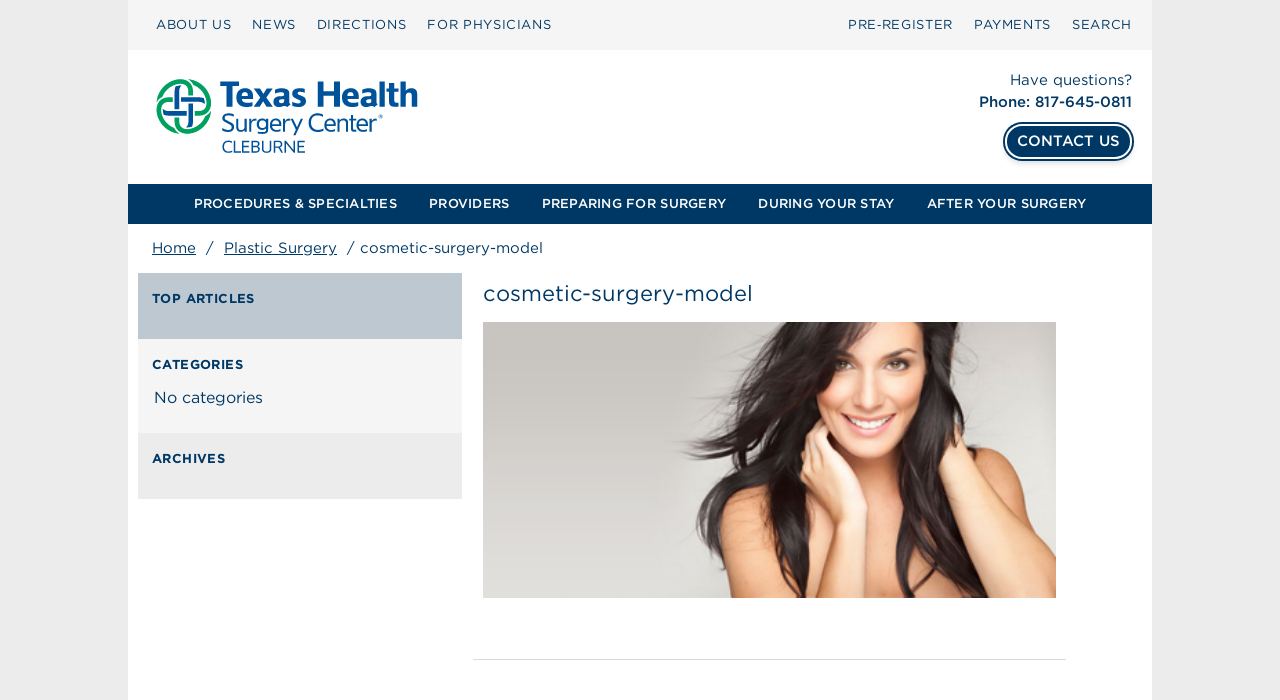

--- FILE ---
content_type: text/css
request_url: https://cleburnesurgical.com/wp-content/themes/scahealth-network/stylesheets/blog.css?ver=1762534886
body_size: 2057
content:
@charset "UTF-8";
/* SCA HEALTH COLOR */
@media screen and (max-width: 767px) {
  /* ============================ */
  /* HERO MODULE                 */
  /* ========================== */
  svg#wedges {
    position: absolute;
    height: 100%;
    right: -20px;
    top: 0;
    bottom: 0;
    object-fit: cover;
  }
  svg#wedges #bottom-wedge {
    display: none;
    mix-blend-mode: overlay;
  }
  svg#wedges #top-wedge {
    display: none;
    mix-blend-mode: multiply;
  }

  svg#color-wedges {
    position: absolute;
    height: 100%;
    right: -20px;
    top: 0;
    bottom: 0;
    object-fit: cover;
    isolation: isolate;
    mix-blend-mode: hard-light;
  }
  svg#color-wedges #bottom-wedge {
    opacity: 0.9;
    mix-blend-mode: multiply;
    background-blend-mode: multiply;
  }
  svg#color-wedges #center-wedge {
    opacity: 1;
    isolation: isolate;
  }
  svg#color-wedges #top-wedge {
    opacity: 0.9;
    mix-blend-mode: multiply;
  }

  .content-hero-image {
    overflow: hidden;
    width: 100%;
    padding: 0;
    margin: 0;
  }
  .content-hero-image img {
    display: block;
    width: 100%;
    height: 100%;
    object-fit: cover;
  }

  .content-hero-text {
    display: flex;
    flex-flow: column wrap;
    justify-content: center;
    padding: 20px 0 0 0;
    margin: 0;
  }

  .content-hero-text-elments {
    padding: 0 16px;
  }

  .content-hero-text-below {
    text-align: left;
    padding: 20px;
  }

  .content-hero-text-below h1,
.content-hero-text-below h2,
.content-hero-text-elments h1,
.content-hero-text-elments h2 {
    padding: 0;
    margin: 0;
    color: #003865;
    font-size: 24px;
    font-family: "Gotham A", "Gotham B", sans-serif;
    font-style: normal;
    font-weight: 500;
  }

  h1.content-hero-reduce-fontsize {
    font-size: 26px;
  }

  .content-hero-text-below p,
.content-hero-text-elments p {
    color: #003865;
    padding: 0;
    margin: 20px 0 20px 0;
    font-size: 16px;
    font-family: "Gotham A", "Gotham B", sans-serif;
    font-style: normal;
    font-weight: 400;
    line-height: 1.375;
  }

  .content-hero-text-below p {
    margin: 10px 0 10px 0;
  }

  .content-hero-text-elments .btn-wrap {
    text-align: center;
    margin-top: 30px;
  }

  .content-hero-text-below .btn-white,
.content-hero-text-elments .btn-white {
    background-color: #003865;
    border-radius: 40px;
    border: 2px solid white;
    color: white;
    display: inline-block;
    font-size: 15px;
    font-family: "Gotham A", "Gotham B", sans-serif;
    font-style: normal;
    font-weight: 500;
    padding: 10px 24px;
    text-decoration: none;
    text-align: center;
    width: auto;
    position: relative;
    box-shadow: 0 0 0 2px #003865, 0 4px 6px 0 rgba(0, 0, 0, 0.15);
    outline: none;
  }

  .content h2,
.content h1 {
    padding: 8px 0 0 10px;
    margin: 0;
    font-family: "Gotham A", "Gotham B", Arial, sans-serif;
    font-weight: 400;
    font-style: normal;
    font-size: 22px;
  }

  .content a.post-link {
    text-decoration: none;
  }

  .content h1.post-title,
.content h2.post-title {
    padding-bottom: 8px;
    color: #003865;
    font-weight: 400;
  }

  .content h2.post-title {
    font-weight: 400;
  }

  .content h6,
.content h5,
.content h4,
.content h3 {
    padding: 8px 0 0 10px;
    margin: 0;
    color: #003865;
    font-family: "Gotham A", "Gotham B", Arial, sans-serif;
    font-weight: 400;
    font-style: normal;
  }

  .content h3 {
    font-size: 20px;
  }

  .content h4 {
    font-size: 18px;
    color: #ed722e;
  }

  .content h5 {
    color: #003865;
    font-size: 18px;
    font-weight: 400;
  }

  .content h6 {
    color: #003865;
    font-size: 18px;
    font-weight: 200;
  }

  .content p {
    padding: 0 10px;
    color: #003865;
    font-size: 16px;
    line-height: 1.375;
    font-family: "Gotham A", "Gotham B", Arial, sans-serif;
    font-style: normal;
    font-weight: 400;
  }

  .content p img {
    width: 100%;
    height: 100%;
    max-width: 100%;
  }

  .content strong {
    color: #003865;
    font-family: "Gotham A", "Gotham B", Arial, sans-serif;
    font-weight: 600;
    font-size: 16px;
  }

  .content li {
    margin-bottom: 8px;
    color: #003865;
    font-family: "Gotham A", "Gotham B", Arial, sans-serif;
    font-weight: 400;
    font-style: normal;
    font-size: 16px;
    line-height: 1.375;
  }

  .content ol,
.content ul {
    padding: 0 10px;
    margin: 16px 10px;
    list-style-position: inside;
  }

  .content ul li {
    list-style-position: outside;
    margin-left: 10px;
  }

  .content ol li {
    list-style-position: outside;
    margin-left: 10px;
    padding: 0;
  }

  .content ol li::before {
    content: "";
    width: 4px;
    display: inline-block;
  }

  .content a.more-link {
    background-color: #003865;
    border-radius: 40px;
    border: 2px solid white;
    color: white;
    display: inline-block;
    font-size: 15px;
    font-family: "Gotham A", "Gotham B", sans-serif;
    font-style: normal;
    font-weight: 500;
    padding: 10px 24px;
    text-decoration: none;
    text-align: center;
    width: auto;
    position: relative;
    box-shadow: 0 0 0 2px #003865, 0 4px 6px 0 rgba(0, 0, 0, 0.15);
    outline: none;
  }

  .blog-post-content {
    margin-bottom: 40px;
  }
  .blog-post-content:after {
    content: "";
    position: absolute;
    bottom: 0;
    left: 0;
    width: 100%;
    border-bottom: 1px solid #dadbd9;
  }
  .blog-post-content .post-navigation a {
    display: block;
    padding: 0;
    text-decoration: underline;
    font-weight: 400;
  }
  .blog-post-content .post-navigation a[rel=prev] {
    margin-bottom: 4px;
    position: static;
    display: block;
  }
  .blog-post-content .post-navigation a[rel=next] {
    position: static;
    display: block;
  }

  div.contentnav {
    padding: 10px 0 0 0;
    margin: 0 0 0 24px;
    background-color: #BDC8D1;
  }

  div.contentnav h2,
div.contentnav h4 {
    padding: 0 0 0 10px;
    margin: 0;
    color: #faf9f6;
    font-family: "Gotham A", "Gotham B", Arial, sans-serif;
    font-weight: 400;
    font-style: normal;
    font-size: 20px;
    line-height: 1.5;
  }

  div.contentnav ul {
    padding: 0;
    margin: 0;
  }
  div.contentnav li {
    white-space: nowrap;
    padding: 0 0 6px 0;
    margin: 0 10px 0 10px;
    color: white !important;
    list-style: none outside;
  }
  div.contentnav li:before {
    display: inline-block;
    content: "»";
    font-size: 18px;
    padding-right: 2px;
    vertical-align: top;
    line-height: 1;
  }
  div.contentnav li a {
    white-space: normal;
    display: inline-block;
    padding: 0;
    margin: 0;
    color: white;
    text-decoration: underline;
  }

  div.contentnav.listing-resources {
    padding: 18px 0;
    background-color: #f9fafc;
  }
  div.contentnav.listing-resources h4, div.contentnav.listing-resources a, div.contentnav.listing-resources li::before {
    color: #003865;
  }
  div.contentnav.listing-resources h2 {
    color: #003865;
  }

  div.contentnav.listing-archives,
div.contentnav.listing-categories {
    position: relative;
    padding: 18px 0;
    background-color: #ECECEC;
  }
  div.contentnav.listing-archives h2, div.contentnav.listing-archives h4,
div.contentnav.listing-categories h2,
div.contentnav.listing-categories h4 {
    color: #003865;
  }
  div.contentnav.listing-archives li:before,
div.contentnav.listing-categories li:before {
    content: "";
    padding-right: 2px;
  }
  div.contentnav.listing-archives a,
div.contentnav.listing-categories a {
    display: inline-block;
    padding: 0;
    margin: 0;
    color: #003865;
    text-decoration: underline;
  }

  div.contentnav.listing-categories {
    padding-bottom: 20px;
    background-color: #F5F5F5;
  }
}
@media screen and (min-width: 768px) {
  /* ============================ */
  /* HERO MODULE                 */
  /* ========================== */
  .content-hero {
    overflow: hidden;
    margin-bottom: 16px;
    border-top: 2px solid #F5F5F5;
    border-bottom: 16px solid #F5F5F5;
  }

  svg#color-wedges, svg#wedges {
    right: -40px;
  }

  .content-hero-text {
    display: flex;
    flex-flow: column wrap;
    justify-content: center;
    min-height: 275px;
  }

  .content-hero-text-elments {
    padding: 0 24px;
  }

  .content-hero-text-below {
    text-align: left;
    padding: 20px;
  }

  .content-hero-text-below h1,
.content-hero-text-below h2,
.content-hero-text-elments h1,
.content-hero-text-elments h2 {
    padding: 0;
    margin: 0;
    color: #003865;
    font-size: 24px;
    font-family: "Gotham A", "Gotham B", sans-serif;
    font-style: normal;
    font-weight: 500;
    line-height: 1.333;
    letter-spacing: -0.3px;
  }

  .content-hero-text-below p,
.content-hero-text-elments p {
    color: #003865;
    padding: 0;
    margin: 20px 0 20px 0;
    font-size: 16px;
    line-height: 1.375;
    font-family: "Gotham A", "Gotham B", sans-serif;
    font-style: normal;
    font-weight: 400;
  }

  .content-hero-text-below p {
    margin: 10px 0 10px 0;
  }

  .content-hero-image {
    overflow: hidden;
    float: right;
  }
  .content-hero-image img {
    display: block;
    width: 100%;
    height: 100%;
    min-height: 275px;
    object-fit: cover;
  }

  .content h2,
.content h1 {
    padding: 8px 0 0 10px;
    margin: 0;
    font-family: "Gotham A", "Gotham B", Arial, sans-serif;
    font-weight: 400;
    font-style: normal;
    font-size: 22px;
  }

  .content a.post-link {
    text-decoration: none;
  }

  .content h1.post-title,
.content h2.post-title {
    padding-bottom: 8px;
    color: #003865;
    font-weight: 400;
  }

  .content h2.post-title {
    font-weight: 400;
  }

  .content h6,
.content h5,
.content h4,
.content h3 {
    padding: 8px 0 0 10px;
    margin: 0;
    color: #003865;
    font-family: "Gotham A", "Gotham B", Arial, sans-serif;
    font-weight: 400;
    font-style: normal;
  }

  .content h3 {
    font-size: 20px;
  }

  .content h4 {
    font-size: 18px;
    color: #F78021;
  }

  .content h5 {
    color: #003865;
    font-size: 18px;
    font-weight: 400;
  }

  .content h6 {
    color: #003865;
    font-size: 18px;
    font-weight: 200;
  }

  .content p {
    padding: 0 10px;
    color: #003865;
    font-size: 16px;
    line-height: 1.375;
    font-family: "Gotham A", "Gotham B", Arial, sans-serif;
    font-style: normal;
    font-weight: 400;
  }

  .content p img {
    width: 100%;
    height: 100%;
    max-width: 100%;
  }

  .content strong {
    color: #003865;
    font-family: "Gotham A", "Gotham B", Arial, sans-serif;
    font-weight: 600;
  }

  .content li {
    margin-bottom: 8px;
    color: #003865;
    font-family: "Gotham A", "Gotham B", Arial, sans-serif;
    font-weight: 400;
    font-style: normal;
    font-size: 16px;
    line-height: 1.375;
  }

  .content ol,
.content ul {
    padding: 0 10px;
    margin: 16px 10px;
    list-style-position: inside;
  }

  .content ul li {
    list-style-position: outside;
    margin-left: 10px;
  }

  .content ol li {
    list-style-position: outside;
    margin-left: 10px;
    padding: 0;
  }

  .content ol li::before {
    content: "";
    width: 4px;
    display: inline-block;
  }

  .content a.more-link {
    background-color: #003865;
    border-radius: 40px;
    border: 2px solid white;
    color: white;
    display: inline-block;
    font-size: 15px;
    font-family: "Gotham A", "Gotham B", sans-serif;
    font-style: normal;
    font-weight: 500;
    padding: 10px 24px;
    text-decoration: none;
    text-align: center;
    width: auto;
    position: relative;
    box-shadow: 0 0 0 2px #003865, 0 4px 6px 0 rgba(0, 0, 0, 0.15);
    outline: none;
  }

  .blog-post-content {
    margin-bottom: 40px;
  }
  .blog-post-content:after {
    content: "";
    position: absolute;
    bottom: 0;
    left: 0;
    width: 100%;
    border-bottom: 1px solid #dadbd9;
  }
  .blog-post-content .post-navigation a {
    display: block;
    padding: 0;
    text-decoration: underline;
    font-weight: 400;
  }
  .blog-post-content .post-navigation a[rel=prev] {
    margin-bottom: 4px;
    position: static;
    display: block;
  }
  .blog-post-content .post-navigation a[rel=next] {
    position: static;
    display: block;
  }

  div.contentnav {
    padding: 10px 0 0 0;
    margin: 0 0 0 24px;
    background-color: #BDC8D1;
  }

  div.contentnav h2,
div.contentnav h4 {
    padding: 0 0 0 10px;
    margin: 0 10px 10px 0;
    color: #faf9f6;
    font-family: "Gotham A", "Gotham B", Arial, sans-serif;
    font-weight: 400;
    font-style: normal;
    font-size: 20px;
    line-height: 1.5;
  }

  div.contentnav ul {
    padding: 0;
    margin: 0;
  }
  div.contentnav li {
    white-space: nowrap;
    padding: 0 0 6px 0;
    margin: 0 10px 0 10px;
    color: white !important;
    list-style: none outside;
  }
  div.contentnav li:before {
    display: inline-block;
    content: "»";
    font-size: 18px;
    padding-right: 2px;
    vertical-align: top;
    line-height: 1;
  }
  div.contentnav li a {
    white-space: normal;
    display: inline-block;
    padding: 0 20px 0 0;
    margin: 0;
    color: white;
    text-decoration: underline;
  }

  div.contentnav.listing-resources {
    padding: 18px 0;
    background-color: #ECECEC;
  }
  div.contentnav.listing-resources h4, div.contentnav.listing-resources a, div.contentnav.listing-resources li::before {
    color: #003865;
  }
  div.contentnav.listing-resources h2 {
    color: #003865;
  }

  div.contentnav.listing-archives,
div.contentnav.listing-categories {
    position: relative;
    padding: 18px 0;
    background-color: #F5F5F5;
  }
  div.contentnav.listing-archives h2, div.contentnav.listing-archives h4,
div.contentnav.listing-categories h2,
div.contentnav.listing-categories h4 {
    color: #003865;
  }
  div.contentnav.listing-archives li:before,
div.contentnav.listing-categories li:before {
    content: "";
    padding-right: 2px;
  }
  div.contentnav.listing-archives a,
div.contentnav.listing-categories a {
    display: inline-block;
    padding: 0;
    margin: 0;
    color: #003865;
    text-decoration: underline;
  }
}
@media screen and (min-width: 1024px) {
  .content-hero-text-below h1,
.content-hero-text-below h2,
.content-hero-text-elments h1,
.content-hero-text-elments h2 {
    padding: 0 40px 0 0;
  }

  .content h2,
.content h1 {
    padding: 8px 0 0 10px;
    margin: 0;
    font-family: "Gotham A", "Gotham B", Arial, sans-serif;
    font-weight: 400;
    font-style: normal;
    font-size: 22px;
  }

  .content a.post-link {
    text-decoration: none;
  }

  .content h1.post-title,
.content h2.post-title {
    padding-bottom: 0;
    color: #003865;
    font-weight: 400;
  }

  .content h2.post-title {
    font-weight: 400;
  }

  .content h2 {
    padding-bottom: 0;
    color: #003865;
    font-weight: 400;
  }

  .content h6,
.content h5,
.content h4,
.content h3 {
    padding: 8px 0 0 10px;
    margin: 0;
    color: #003865;
    font-family: "Gotham A", "Gotham B", Arial, sans-serif;
    font-weight: 400;
    font-style: normal;
  }

  .content h3 {
    font-size: 20px;
  }

  .content h4 {
    font-size: 18px;
    color: #ed722e;
  }

  .content h5 {
    color: #003865;
    font-size: 18px;
    font-weight: 400;
  }

  .content h6 {
    color: #003865;
    font-size: 18px;
    font-weight: 200;
  }

  .content p {
    padding: 0 10px;
    color: #003865;
    font-size: 16px;
    line-height: 1.375;
    font-family: "Gotham A", "Gotham B", Arial, sans-serif;
    font-style: normal;
    font-weight: 400;
  }

  .content p img {
    width: 100%;
    height: 100%;
    max-width: 100%;
  }

  .content strong {
    color: #003865;
    font-family: "Gotham A", "Gotham B", Arial, sans-serif;
    font-weight: 500;
  }

  .content li {
    margin-bottom: 8px;
    color: #003865;
    font-family: "Gotham A", "Gotham B", Arial, sans-serif;
    font-weight: 400;
    font-style: normal;
    font-size: 16px;
    line-height: 1.375;
  }

  .content ol,
.content ul {
    padding: 0 10px;
    margin: 16px 10px;
    list-style-position: inside;
  }

  .content ul li {
    list-style-position: outside;
    margin-left: 10px;
  }

  .content ol li {
    list-style-position: outside;
    margin-left: 10px;
    padding: 0;
  }

  .content ol li::before {
    content: "";
    width: 4px;
    display: inline-block;
  }

  .content a.more-link {
    background-color: #003865;
    border-radius: 40px;
    border: 2px solid white;
    color: white;
    display: inline-block;
    font-size: 15px;
    font-family: "Gotham A", "Gotham B", sans-serif;
    font-style: normal;
    font-weight: 500;
    padding: 10px 24px;
    text-decoration: none;
    text-align: center;
    width: auto;
    position: relative;
    box-shadow: 0 0 0 2px #003865, 0 4px 6px 0 rgba(0, 0, 0, 0.15);
    outline: none;
  }

  .blog-post-content {
    padding-bottom: 40px;
    margin-bottom: 40px;
  }
  .blog-post-content:after {
    content: "";
    position: absolute;
    bottom: 0;
    left: 0;
    width: 100%;
    border-bottom: 1px solid #dadbd9;
  }
  .blog-post-content .post-navigation a {
    padding: 0 10px;
    text-decoration: underline;
    font-weight: 400;
  }
  .blog-post-content .post-navigation a[rel=next] {
    position: absolute;
    right: 0;
  }
  .blog-post-content .post-navigation a[rel=prev] {
    position: absolute;
    left: 0;
  }

  div.contentnav {
    padding: 0 0 0 10px;
    margin: 0 0 0 10px;
    background-color: #BDC8D1;
  }

  div.contentnav h2,
div.contentnav h4 {
    padding: 0;
    margin: 0 0 14px 14px;
    color: #003865;
    font-family: "Gotham A", "Gotham B", Arial, sans-serif;
    font-weight: 700;
    font-style: normal;
    text-transform: uppercase;
    font-size: 13px;
    letter-spacing: 0.4px;
    line-height: 1.3;
  }

  div.contentnav ul {
    padding: 0;
    margin: 0;
  }
  div.contentnav li {
    white-space: nowrap;
    padding: 0 0 6px 0;
    margin: 0 14px;
    color: #003865 !important;
    list-style: none outside;
  }
  div.contentnav li h2 {
    white-space: normal;
    display: inline-block;
    padding: 0;
    margin: 0;
    color: #003865;
    text-decoration: underline;
    font-weight: normal;
    font-size: 100%;
  }
  div.contentnav li:before {
    display: inline-block;
    content: "»";
    font-size: 18px;
    padding-right: 6px;
    vertical-align: top;
    line-height: 1;
  }
  div.contentnav li a {
    white-space: normal;
    display: inline-block;
    padding: 0 20px 0 0;
    margin: 0;
    color: #003865;
    text-decoration: underline;
  }

  div.contentnav.listing-posts {
    padding: 18px 0;
  }

  div.contentnav.listing-resources {
    padding: 18px 0;
    background-color: #f9fafc;
  }
  div.contentnav.listing-resources h4, div.contentnav.listing-resources a, div.contentnav.listing-resources li::before {
    color: #003865;
  }
  div.contentnav.listing-resources h2 {
    color: #003865;
  }

  div.contentnav.listing-archives,
div.contentnav.listing-categories {
    position: relative;
    padding: 18px 0;
    background-color: #ECECEC;
  }
  div.contentnav.listing-archives h2, div.contentnav.listing-archives h4,
div.contentnav.listing-categories h2,
div.contentnav.listing-categories h4 {
    color: #003865;
  }
  div.contentnav.listing-archives li:before,
div.contentnav.listing-categories li:before {
    content: "";
    padding-right: 2px;
  }
  div.contentnav.listing-archives a,
div.contentnav.listing-categories a {
    display: inline-block;
    padding: 0;
    margin: 0;
    color: #003865;
    text-decoration: underline;
  }

  div.contentnav.listing-categories {
    background-color: #F5F5F5;
  }
}
.post-link h2 {
  text-decoration: underline;
}

.content {
  padding-bottom: 24px;
}

.entry-content {
  padding: 0 0 0 24px;
  margin-bottom: 24px;
}
.entry-content hr {
  display: block;
  height: 1px;
  border: 0;
  border-top: 1px solid #ECECEC;
  margin: 24px 0;
  padding: 0;
}

/*# sourceMappingURL=blog.css.map */


--- FILE ---
content_type: image/svg+xml
request_url: https://cleburnesurgical.com/wp-content/uploads/sites/4/THSC_Cleburne.svg
body_size: 14931
content:
<?xml version="1.0" encoding="UTF-8"?>
<svg id="uuid-9c5346e7-d56f-45ed-a26c-5b6c02e45e48" data-name="THSC_Cleburne" xmlns="http://www.w3.org/2000/svg" viewBox="0 0 550 110">
  <g id="uuid-30e23c62-e9e0-40ee-9ada-35512b76b667" data-name="revised 08-2023">
    <g>
      <path d="m43.8736,67.3974l-.0703-.1505-.1547-.0604c-2.4834-.9985-4.7868-2.5242-6.6642-4.4129-4.5858-4.6209-6.7317-11.5354-4.9795-16.0818.3375-.8649.8043-1.606,1.3865-2.1951,1.1517-1.1485,2.79-1.7856,4.8783-1.8911-.0239,0,3.7955,0,3.7955,0h.4261v-4.3945h-4.396c-.0365.0043-.0675.0071-.0675.0071l.045-.0014c-4.9247.2264-8.519,2.6705-10.1447,6.8889-2.3709,6.1636.1379,14.8992,5.9625,20.7745,3.6042,3.6253,8.6217,6.151,13.4199,6.7528l1.6805.211-1.3725-.983c-1.6088-1.1461-2.8645-2.6479-3.7449-4.4634Zm-11.4216-29.5238l.1463-.0718.0619-.1561c.9928-2.4764,2.5172-4.7784,4.4142-6.6614,4.6167-4.5872,11.5298-6.7261,16.079-4.9767,2.5186.9689,3.9305,3.136,4.0838,6.2621-.0014-.0225-.0014,3.7912-.0014,3.7912v.4289h4.4002v-4.4072c-.2363-4.9303-2.6803-8.5289-6.8963-10.1517-6.1692-2.3752-14.9062.135-20.7731,5.9639-3.6352,3.6042-6.1608,8.6217-6.7585,13.417l-.2081,1.6763.9801-1.3739c1.1503-1.606,2.6536-2.866,4.4718-3.7406Zm45.4121,14.3588c-1.1517,1.6045-2.655,2.8617-4.4621,3.7364l-.1518.0717-.0619.1546c-.9942,2.4806-2.5242,4.7855-4.4184,6.6656-4.621,4.5844-11.5355,6.7233-16.0777,4.9768-2.5214-.9703-3.9361-3.136-4.088-6.2607,0,.0225.0028-3.7983.0028-3.7983v-.4303h-4.3987v.4289q0,3.991.0042,4.0345c.2278,4.8853,2.6761,8.4825,6.8949,10.0997,6.1622,2.3737,14.9006-.1322,20.7732-5.9583,3.6309-3.6085,6.1565-8.6232,6.7556-13.4185l.2138-1.672-.9858,1.3697Zm-15.8934-25.7846l.0731.149.1518.0619c2.4806.9942,4.7827,2.52,6.6642,4.4128,4.5871,4.6238,6.7275,11.5383,4.9767,16.0801-.3305.8634-.796,1.6003-1.3866,2.1938-1.1475,1.1503-2.7886,1.7901-4.874,1.8928.0239,0-.1758,0-.1758,0l-3.6253-.0028h-.4261v.4275l.0014,3.5423v.4233h.4261l3.9628.0042c4.9486-.2278,8.5542-2.6775,10.1742-6.8962,2.3723-6.1618-.1336-14.8975-5.9597-20.7714-3.6056-3.6323-8.6203-6.1579-13.4198-6.757l-1.6763-.2082,1.3753.9829c1.6045,1.1489,2.8632,2.6508,3.7378,4.4649Z" style="fill: #00a160;"/>
      <path d="m50.1849,38.2111v4.3172h17.3193c1.9027.0914,3.4566.6314,4.5957,1.6042l.6904.5892.0183-.9053c.031-1.4217-.2348-2.9925-.7594-4.5422l-.0647-.1941-.1912-.0703c-1.2671-.4641-2.6536-.7355-4.126-.7988h-17.4825Z" style="fill: #00539b;"/>
      <path d="m57.1345,62.9833c-.1547.8142-.4092,1.5468-.7706,2.1881-.1871.3347-.4008.6441-.6455.9295l-.5864.6863.9042.0183c1.4118.0281,2.9784-.2335,4.531-.7524l.1968-.0661.0703-.194c.4626-1.2684.7368-2.6578.8016-4.1301.0014-.0211-.0099-17.0522-.0099-17.0522l-.0014-.4261h-4.3186v.4261l.0042,6.8344v1.582l.0057,8.5078c-.024.4725-.0788.9225-.1547,1.35-.0056.0352-.0183.0633-.0267.0985Z" style="fill: #00539b;"/>
      <path d="m48.5283,49.2287c0-13.5559.0014-16.696.0042-16.8999.0971-1.921.6328-3.4523,1.5947-4.5858l.5864-.6862-.9014-.0168c-1.4203-.0282-2.9911.2306-4.5366.7495l-.1968.0661-.0689.1955c-.4641,1.2727-.7355,2.6606-.8002,4.1273-.0014.0211-.0014,17.0504-.0014,17.0504v.429h4.32v-.429Z" style="fill: #00539b;"/>
      <path d="m33.8583,54.7637l.194.0718c1.2516.457,2.641.7256,4.126.7959.0239.0014,17.0522-.007,17.0522-.007l.4247-.0014v-.4247l-.0028-3.465-.0014-.4289h-.4233l-16.9285.0126c-1.8815-.0956-3.42-.6356-4.5548-1.6045l-.6849-.5878-.0183.9056c-.031,1.4189.2306,2.9869.7538,4.538l.0633.1954Z" style="fill: #00539b;"/>
      <g>
        <path d="m105.3541,23.1171v4.4283h-6.2641v19.5852h-5.58v-19.5852h-6.1207v-4.4283h17.9649Z" style="fill: #00539b;"/>
        <path d="m118.0617,42.8102v3.7086l-.4317.1068-1.2959.3966c-.8283.2517-2.4124.4317-3.9241.4317-6.229,0-9.6849-3.2751-9.6849-9.1804,0-5.3649,3.2041-8.6766,8.5324-8.6766,2.4841,0,4.14.72,5.5807,2.34,1.4034,1.62,1.8,3.0249,1.8,6.2649v1.5834h-10.6932c.1083,2.4849,1.8366,3.6732,5.4007,3.6732,1.98,0,2.88-.1449,4.7159-.6483Zm-10.1883-5.8332h5.76v-.9c0-1.7283-1.0434-2.7717-2.7717-2.7717-1.7641,0-2.9883,1.1166-2.9883,2.8083v.8634Z" style="fill: #00539b;"/>
        <path d="m119.2851,29.8854h5.9041l3.24,5.1117,3.0966-5.1117h5.6524l-6.0124,8.5683,6.1559,8.6769h-5.9759l-3.2041-5.1486-3.2041,5.1486h-5.7249l6.1924-8.6769-6.12-8.5683Z" style="fill: #00539b;"/>
        <path d="m139.481,31.0371c1.7641-.9,4.1038-1.44,6.3004-1.44,1.8366,0,3.42.3235,4.7166.9,1.7286.7917,2.3769,1.8717,2.3769,3.8517v8.0283c0,1.0814.2868,1.6935,1.2234,2.5569l-3.1683,2.5917c-.1083-.0717-.2166-.18-.2886-.2151-.9351-.8283-1.1883-.9366-2.1234-.9366-.54,0-.9717.1083-1.6566.3249-2.0883.6834-2.34.7551-3.8517.7551-3.1686,0-5.1486-1.9083-5.1486-5.0038,0-3.3132,2.5924-5.3283,6.8038-5.3283h1.5483c1.2249,0,1.8366-.54,1.8366-1.6932,0-1.44-.8283-1.98-2.8449-1.98-1.8717,0-4.6438.5766-5.7238,1.2249v-3.6366Zm8.5686,9.1083h-2.4483c-1.62,0-2.4483.6483-2.4483,1.8717,0,1.0814.72,1.7283,1.98,1.7283h.9c1.3332,0,2.0166-.6834,2.0166-2.1234v-1.4766Z" style="fill: #00539b;"/>
        <path d="m155.8251,42.522c1.8366.9,4.0683,1.5121,5.6886,1.5121,1.44,0,2.16-.5404,2.16-1.6204,0-.8634-.36-1.2234-1.5834-1.7634l-2.3404-1.0083c-2.9532-1.26-4.0683-2.5932-4.0683-4.86,0-3.3849,2.5551-5.1849,7.3438-5.1849,2.1895,0,3.4818.2166,4.5971.7566v3.6c-1.3317-.6483-2.7619-.9731-4.4522-.9731-1.5849,0-2.3404.4682-2.3404,1.3682,0,.72.36,1.08,1.6204,1.5849l3.0853,1.2951c2.2669.9366,3.24,2.3414,3.24,4.6083,0,3.4569-2.6283,5.5818-6.937,5.5818-2.4135,0-4.5018-.3966-6.0135-1.1166v-3.7804Z" style="fill: #00539b;"/>
        <path d="m179.826,23.1171h5.5828v9.4317h10.0097v-9.4317h5.6517l-.1082,24.0135h-5.5435v-10.2969h-10.0097v10.2969h-5.5828v-24.0135Z" style="fill: #00539b;"/>
        <path d="m218.2405,42.8102v3.7086l-.4317.1068-1.2951.3966c-.8283.2517-2.4132.4317-3.9249.4317-6.2297,0-9.6834-3.2751-9.6834-9.1804,0-5.3649,3.2048-8.6766,8.5317-8.6766,2.4834,0,4.14.72,5.58,2.34,1.4034,1.62,1.8,3.0249,1.8,6.2649v1.5834h-10.6932c.1083,2.4849,1.8366,3.6732,5.4014,3.6732,1.98,0,2.88-.1449,4.7151-.6483Zm-10.1883-5.8332h5.76v-.9c0-1.7283-1.0434-2.7717-2.7717-2.7717-1.7634,0-2.9883,1.1166-2.9883,2.8083v.8634Z" style="fill: #00539b;"/>
        <path d="m222.1639,31.0371c1.7649-.9,4.1049-1.44,6.3014-1.44,1.8351,0,3.42.3235,4.7151.9,1.7283.7917,2.3766,1.8717,2.3766,3.8517v8.0283c0,1.0814.2883,1.6935,1.2249,2.5569l-3.1683,2.5917c-.1083-.0717-.2166-.18-.2883-.2151-.9366-.8283-1.1883-.9366-2.1249-.9366-.54,0-.9717.1083-1.6551.3249-2.0883.6834-2.3414.7551-3.8532.7551-3.1683,0-5.1483-1.9083-5.1483-5.0038,0-3.3132,2.5932-5.3283,6.8049-5.3283h1.5483c1.2234,0,1.8351-.54,1.8351-1.6932,0-1.44-.8268-1.98-2.8434-1.98-1.8717,0-4.6449.5766-5.7249,1.2249v-3.6366Zm8.5683,9.1083h-2.4468c-1.6214,0-2.4483.6483-2.4483,1.8717,0,1.0814.72,1.7283,1.98,1.7283h.9c1.3317,0,2.0151-.6834,2.0151-2.1234v-1.4766Z" style="fill: #00539b;"/>
        <path d="m243.5165,23.1171l-.0211,24.0135h-4.9838l-.0366-24.0135h5.0414Z" style="fill: #00539b;"/>
        <path d="m245.2391,29.8854h2.34v-5.2931h5.0049v5.2931h3.8517v2.9517h-3.8517v8.3883c0,1.5849.4683,2.0883,1.98,2.0883h1.8717v3.8169h-4.32c-2.9517,0-4.5366-1.5483-4.5366-4.4286v-9.8649h-2.34v-2.9517Z" style="fill: #00539b;"/>
        <path d="m263.4191,31.8288c1.98-1.7282,3.1683-2.2317,5.2932-2.2317,3.4551,0,5.4717,1.8366,5.4717,5.0049v12.5286h-5.1849v-11.0886c0-1.44-.9351-2.3049-2.52-2.3049-1.9082,0-3.06,1.1883-3.06,3.1683v10.2252h-5.0765v-24.0135h5.0765v8.7117Z" style="fill: #00539b;"/>
      </g>
    </g>
    <path d="m89.4586,67.414c1.0839.6047,2.6213,1.2101,3.7051,1.5377.5544.1512,1.3609.2517,1.9909.2517,2.0918,0,3.1504-.8571,3.1504-2.5453,0-1.3359-.4286-1.9406-1.8148-2.6466l-4.0574-2.1424c-1.6886-.8564-2.3189-1.4864-2.7471-2.52-.1512-.4282-.2521-.907-.2521-1.4112,0-2.823,2.3941-4.5619,6.2501-4.5619,1.6636,0,3.2259.277,4.4863.8065v2.3442c-1.4365-.7312-3.0748-1.1848-4.6624-1.1848-2.6968,0-3.7807.6806-3.7807,2.3435,0,1.1095.2271,1.4365,1.4871,2.0918l4.8136,2.5207c1.7641.907,2.5959,2.1424,2.5959,3.9312,0,3.0248-2.1674,4.8895-5.6454,4.8895-1.9406,0-3.503-.3783-5.5195-1.3859v-2.3189Z" style="fill: #00539b;"/>
    <path d="m102.5877,58.5174h2.0162v7.9137c0,1.9659.8318,2.9236,2.5959,2.9236,2.1171,0,3.3771-1.2094,3.3771-3.2259v-7.6113h1.9909v12.2991h-1.9909v-1.6383c-.983,1.26-2.1674,1.8401-3.7554,1.8401-2.6462,0-4.2339-1.6889-4.2339-4.5112v-7.9896Z" style="fill: #00539b;"/>
    <path d="m114.9863,58.5174h1.9909v2.3941c.9327-1.6629,2.0665-2.4947,3.5033-2.4947.5291,0,.7559.0506,1.3356.277v1.8148c-.5041-.1765-.6803-.2018-1.26-.2018-2.1927,0-3.5789,1.2853-3.5789,3.3272v7.1824h-1.9909v-12.2991Z" style="fill: #00539b;"/>
    <path d="m122.9239,70.7658c1.1595.2524,3.1001.4289,4.713.4289,2.5706,0,3.2762-.5295,3.2762-2.4954v-1.0835c-.9577,1.0083-2.1927,1.537-3.7297,1.537-3.0748,0-5.1163-2.2177-5.1163-5.4689,0-3.3265,1.9659-5.3677,5.2168-5.3677,1.5374,0,2.6466.4282,3.6292,1.4611v-1.26h1.9659v10.2073c0,1.89-.4032,2.7724-1.5877,3.453-.9074.5034-2.0415.7559-3.7554.7559-1.3862,0-2.8983-.1259-4.6121-.3783v-1.7895Zm1.2604-6.956c.0503,2.3442,1.1844,3.5789,3.3268,3.5789,2.2177,0,3.4021-1.2094,3.4021-3.503,0-2.4701-1.2097-3.7807-3.4274-3.7807-2.1171,0-3.3015,1.2853-3.3015,3.5536v.1512Z" style="fill: #00539b;"/>
    <path d="m144.6469,70.3123c-1.0329.4535-2.4694.7059-3.9315.7059-1.6632,0-3.2006-.5548-4.3348-1.6383-1.26-1.2101-1.8144-2.6466-1.8144-4.7384,0-3.8559,2.2177-6.3253,5.6454-6.3253,3.1001,0,5.1919,2.1923,5.1919,5.4689v1.6629h-8.7455c.1005,2.3695,1.7891,3.806,4.2592,3.806,1.2604,0,2.3186-.2524,3.7297-.8571v1.9153Zm-8.0142-6.5271h6.8302c-.1512-2.3948-1.3866-3.7807-3.4028-3.7807-2.0665,0-3.3518,1.4365-3.4274,3.7807Z" style="fill: #00539b;"/>
    <path d="m146.989,58.5174h1.9913v2.3941c.9323-1.6629,2.0665-2.4947,3.5033-2.4947.5295,0,.7566.0506,1.3359.277v1.8148c-.5041-.1765-.6806-.2018-1.26-.2018-2.1934,0-3.5793,1.2853-3.5793,3.3272v7.1824h-1.9913v-12.2991Z" style="fill: #00539b;"/>
    <path d="m185.3448,67.8675v2.0918c-1.7388.8065-3.4024,1.1595-5.2425,1.1595-5.4942,0-8.846-3.3265-8.846-8.7954,0-3.3771,1.3359-6.1242,3.7301-7.6873,1.3613-.8817,2.8477-1.26,4.9148-1.26,1.89,0,2.9236.2524,4.7377,1.1341.0759.0253.1765.0759.2777.1259v2.1677c-1.9406-1.0589-3.3019-1.4365-5.2678-1.4365-3.9066,0-6.0736,2.3941-6.0736,6.6537,0,2.3435.4029,3.7294,1.5124,4.9901,1.2094,1.3859,2.8983,2.1417,4.9141,2.1417,1.7895,0,3.6541-.4788,5.343-1.2853Z" style="fill: #00539b;"/>
    <path d="m196.2552,70.3123c-1.0329.4535-2.4694.7059-3.9312.7059-1.6636,0-3.2013-.5548-4.3355-1.6383-1.26-1.2101-1.8141-2.6466-1.8141-4.7384,0-3.8559,2.2177-6.3253,5.6454-6.3253,3.1001,0,5.1919,2.1923,5.1919,5.4689v1.6629h-8.7455c.1005,2.3695,1.7895,3.806,4.2588,3.806,1.2607,0,2.3189-.2524,3.7301-.8571v1.9153Zm-8.0142-6.5271h6.8302c-.1512-2.3948-1.3866-3.7807-3.4024-3.7807-2.0672,0-3.3525,1.4365-3.4277,3.7807Z" style="fill: #00539b;"/>
    <path d="m198.5973,58.5174h1.9913v1.7388c1.0582-1.3099,2.3688-1.9399,4.0324-1.9399,1.1848,0,2.3189.4029,3.0241,1.1088.7566.7305,1.0336,1.613,1.0336,3.0748v8.3166h-1.9913v-7.9889c0-1.916-.8065-2.7724-2.5959-2.7724-2.1417,0-3.503,1.1595-3.503,3.0241v7.7372h-1.9913v-12.2991Z" style="fill: #00539b;"/>
    <path d="m209.8874,58.5174h1.5877v-3.5789h1.9913v3.5789h2.9236v1.7895h-2.9236v7.5607c0,.7812.4036,1.1595,1.3359,1.1595h1.5877v1.7895h-2.1923c-2.0672,0-2.7225-.7305-2.7225-2.9236v-7.586h-1.5877v-1.7895Z" style="fill: #00539b;"/>
    <path d="m226.7469,70.3123c-1.0329.4535-2.4694.7059-3.9312.7059-1.6636,0-3.2013-.5548-4.3355-1.6383-1.26-1.2101-1.8141-2.6466-1.8141-4.7384,0-3.8559,2.2177-6.3253,5.6454-6.3253,3.1001,0,5.1919,2.1923,5.1919,5.4689v1.6629h-8.7455c.1005,2.3695,1.7895,3.806,4.2588,3.806,1.2607,0,2.3189-.2524,3.7301-.8571v1.9153Zm-8.0142-6.5271h6.8302c-.1512-2.3948-1.3866-3.7807-3.4024-3.7807-2.0672,0-3.3525,1.4365-3.4277,3.7807Z" style="fill: #00539b;"/>
    <path d="m229.0891,58.5174h1.9913v2.3941c.9323-1.6629,2.0665-2.4947,3.503-2.4947.5295,0,.7566.0506,1.3359.277v1.8148c-.5041-.1765-.6806-.2018-1.26-.2018-2.193,0-3.5789,1.2853-3.5789,3.3272v7.1824h-1.9913v-12.2991Z" style="fill: #00539b;"/>
    <path d="m154.1885,58.5047h2.2029l3.8882,8.0859,3.6028-8.0859h2.1256l-7.1803,15.7233h-2.0728l2.4103-5.3297-4.9767-10.3936Z" style="fill: #00539b;"/>
    <g>
      <path d="m98.7975,88.7876v1.3739c-1.1468.5302-2.244.7622-3.4576.7622-3.6236,0-5.8342-2.186-5.8342-5.7783,0-2.2191.881-4.0233,2.4599-5.0498.8979-.5794,1.8784-.8276,3.2414-.8276,1.2466,0,1.9283.1652,3.125.7446.0499.0169.1164.0499.1828.083v1.4238c-1.2797-.6954-2.1776-.9436-3.4741-.9436-2.5763,0-4.0057,1.5729-4.0057,4.3706,0,1.5398.2658,2.4504.9974,3.278.7977.9113,1.9114,1.4077,3.2411,1.4077,1.1802,0,2.4103-.3143,3.5241-.8445Z" style="fill: #00539b;"/>
      <path d="m107.19,89.4v1.3247h-6.8316v-11.2584h1.4295v9.9338h5.4021Z" style="fill: #00539b;"/>
      <path d="m115.2672,89.367v1.3577h-7.0643v-11.2584h6.8316v1.3577h-5.4021v3.427h4.8037v1.2916h-4.8037v3.8243h5.6348Z" style="fill: #00539b;"/>
      <path d="m122.8785,84.7974c1.33.2651,2.1445,1.2916,2.1445,2.6494,0,1.8373-1.4629,3.278-3.3247,3.278h-4.6375v-11.2584h4.3218c1.5957,0,2.6096.5463,3.1082,1.6559.1663.3642.2496.7615.2496,1.1426,0,1.2248-.6318,2.1023-1.8619,2.5327Zm-4.3882-.5463h3.0087c1.0304,0,1.7286-.7446,1.7286-1.8541,0-1.0927-.5984-1.6059-1.812-1.6059h-2.9254v3.4601Zm0,5.149h3.0087c1.3465,0,1.9948-.5794,1.9948-1.8872,0-1.3409-.7481-2.0363-2.211-2.0363h-2.7925v3.9234Z" style="fill: #00539b;"/>
      <path d="m126.9661,79.4663h1.4629v7.6493c0,1.6221,1.1138,2.5826,3.0417,2.5826,1.9118,0,3.0586-.9605,3.0586-2.5826v-7.6493h1.4129v7.5333c0,1.407-.2992,2.1691-1.1802,2.8976-.8641.7284-1.8615,1.0266-3.2745,1.0266-1.3799,0-2.3604-.2981-3.2084-.9773-1.0304-.8276-1.3131-1.4569-1.3131-2.9468v-7.5333Z" style="fill: #00539b;"/>
      <path d="m139.5809,86.172v4.5527h-1.4295v-11.2584h4.3383c1.4129,0,2.1277.199,2.8259.8114.6982.5963,1.0638,1.4738,1.0638,2.4335,0,1.5068-.8975,2.7155-2.3439,3.0797l.1164.1821c.8146.9935,1.2136,1.6059,1.7121,2.6494.4324.8276.5653,1.1749.881,2.1023h-1.4794c-.3656-.9766-.9141-2.0032-1.8285-3.3778-.3821-.5794-.5154-.7446-.8641-1.1749h-2.9921Zm0-1.3247h3.1085c1.4126,0,2.1607-.6954,2.1607-2.0363,0-1.3577-.7646-2.103-2.1111-2.103h-3.1581v4.1393Z" style="fill: #00539b;"/>
      <path d="m148.5222,79.4663h1.2966l7.148,8.808v-8.808h1.3795v11.2584h-1.1637l-7.2974-8.858v8.858h-1.363v-11.2584Z" style="fill: #00539b;"/>
      <path d="m167.7519,89.367v1.3577h-7.0643v-11.2584h6.8316v1.3577h-5.4021v3.427h4.8038v1.2916h-4.8038v3.8243h5.6348Z" style="fill: #00539b;"/>
    </g>
    <path d="m237.5683,56.516v-.012c0-1.0948.8873-2.0166,2.0053-2.0166,1.1292,0,2.0053.9105,2.0053,2.0053v.0112c0,1.0948-.888,2.0173-2.0053,2.0173-1.1299,0-2.0053-.9105-2.0053-2.0053Zm3.78-.012v-.0112c0-.9795-.7608-1.7866-1.7747-1.7866-1.0027,0-1.7754.8184-1.7754,1.7979v.012c0,.9795.7608,1.7859,1.7754,1.7859,1.0027,0,1.7747-.8184,1.7747-1.7979Zm-2.6051-1.0828h.9802c.4837,0,.8409.2187.8409.6912,0,.334-.1842.5534-.4605.6455l.5302.7488h-.611l-.4493-.6567h-.3227v.6567h-.5077v-2.0855Zm.9457,1.0139c.2299,0,.3572-.1153.3572-.2883,0-.1842-.1385-.2883-.3572-.2883h-.438v.5766h.438Z" style="fill: #00539b;"/>
  </g>
</svg>